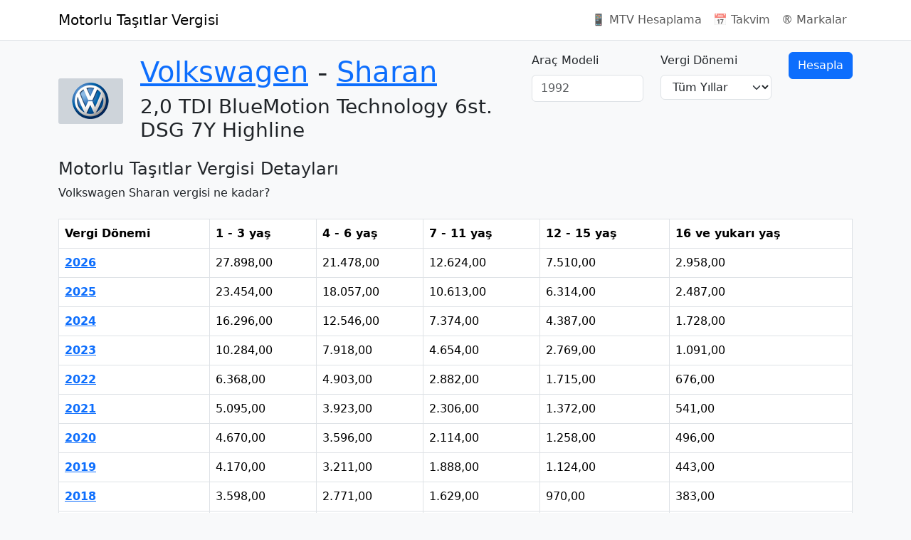

--- FILE ---
content_type: text/html; charset=UTF-8
request_url: https://mtv.gen.tr/markalar/volkswagen/sharan/2222
body_size: 4260
content:
<!doctype html>
<html lang="tr" class="vh-100">
<head>
    <meta charset="utf-8">
    <meta name="viewport" content="width=device-width, initial-scale=1.0, maximum-scale=1.0, minimum-scale=1.0, user-scalable=no" />
    <link rel="apple-touch-icon" sizes="180x180" href="/apple-touch-icon.png">
    <link rel="icon" type="image/png" sizes="32x32" href="/favicon-32x32.png">
    <link rel="icon" type="image/png" sizes="16x16" href="/favicon-16x16.png">
    <link rel="manifest" href="/site.webmanifest">
    <title> 2,0 TDI BlueMotion Technology 6st. DSG 7Y Highline – Sharan – Volkswagen – Araç Markaları – Motorlu Taşıtlar Vergisi | MTV</title>
    <meta name="description" content="Volkswagen markası ve Sharan modeli olan aracınızın Motorlu Taşıtlar Vergisi görüntüleyebilirsiniz. Volkswagen Sharan türündeki  2,0 TDI BlueMotion Technology 6st. DSG 7Y Highline özelliklerine sahip aracınızın üretim yılına göre MTV hesabını yapabilirsiniz." />
    <link rel="canonical" href="https://mtv.gen.tr/markalar/volkswagen/sharan/2222" />
    <link rel="amphtml" href="https://mtv.gen.tr/amp/markalar/volkswagen/sharan/2222" />
    <script type="application/ld+json">{"@context":"https:\/\/schema.org","@type":"BreadcrumbList","numberOfItems":4,"itemListElement":[{"@type":"ListItem","position":1,"item":{"@type":"Thing","@id":"https:\/\/mtv.gen.tr\/markalar","name":"Araç Markaları"}},{"@type":"ListItem","position":2,"item":{"@type":"Brand","name":"Volkswagen","sameAs":"http:\/\/www.volkswagen.com\/","@id":"https:\/\/mtv.gen.tr\/markalar\/volkswagen","url":"https:\/\/mtv.gen.tr\/markalar\/volkswagen","logo":"https:\/\/mtv.gen.tr\/images\/brands\/thumbs\/volkswagen.png"}},{"@type":"ListItem","position":3,"item":{"@type":"Product","name":"Sharan","@id":"https:\/\/mtv.gen.tr\/markalar\/volkswagen\/sharan","url":"https:\/\/mtv.gen.tr\/markalar\/volkswagen\/sharan"}},{"@type":"ListItem","position":4,"item":{"@type":"ProductModel","name":" 2,0 TDI BlueMotion Technology 6st. DSG 7Y Highline","@id":"https:\/\/mtv.gen.tr\/markalar\/volkswagen\/sharan\/2222","url":"https:\/\/mtv.gen.tr\/markalar\/volkswagen\/sharan\/2222"}}]}</script>
                
        <link rel="stylesheet" href="/build/global.3460f036.css">
    
    <link rel="stylesheet" href="/build/421.908b8a3c.css">
            <script>var isCustomSalBlocked = 1;</script>
        <script src="/globals_ps_afc.js"></script>
        <script async src="https://www.googletagmanager.com/gtag/js?id=G-GERDG93V89"></script>
        <script>
        window.dataLayer = window.dataLayer || [];
        function gtag(){dataLayer.push(arguments);}
        gtag('js', new Date());

        gtag('config', 'G-GERDG93V89', {'dimension1': isCustomSalBlocked });
        </script>
        <script async src="//pagead2.googlesyndication.com/pagead/js/adsbygoogle.js"></script><script>(adsbygoogle = window.adsbygoogle || []).push({google_ad_client: "ca-pub-9171768594330084",enable_page_level_ads: true});</script>
</head>
<body class="bg-light d-flex flex-column min-vh-100">
    <header>
        <nav class="navbar navbar-expand-md navbar-light bg-white border-bottom">
            <div class="container">
                <a class="navbar-brand" href="/">Motorlu Taşıtlar Vergisi</a>
                <button class="navbar-toggler" type="button" data-bs-toggle="collapse" data-bs-target="#navbar-collapse" aria-controls="navbar-collapse" aria-expanded="false" aria-label="Navigasyonu Aç/Kapat">
                    <span class="navbar-toggler-icon"></span>
                </button>
                <div class="collapse navbar-collapse" id="navbar-collapse">
                    <ul class="navbar-nav ms-auto">
                        <li class="nav-item">
                            <a class="nav-link" href="/mtv-hesaplama/2026/i-sayili-tarife">📱 MTV Hesaplama</a>
                        </li>
                        <li class="nav-item">
                            <a class="nav-link" href="/takvim">📅 Takvim</a>
                        </li>
                        <li class="nav-item">
                            <a class="nav-link" href="/markalar">®️ Markalar</a>
                        </li>
                    </ul>
                </div>
            </div>
        </nav>
    </header>

    <main role="main" class="col container py-3">
        
    <div class="row mb-4">
        <div class="col-lg-8 col-xl-7">
            <header class="brand-title row align-items-center mb-3 mt-1 text-center text-sm-start">
                <div class="col-sm-auto mb-2 mb-sm-0">
                    <div class="brand-thumbnail"><img width="91" height="64" src="/images/brands/thumbs/volkswagen.png" alt="Volkswagen" /></div>
                </div>
                <div class="col-sm">
                    <h1>
                        <span class="d-block"><a href="/markalar/volkswagen">Volkswagen</a> &dash; <a href="/markalar/volkswagen/sharan">Sharan</a></span>
                        <span class="d-block h3 mt-2">2,0 TDI BlueMotion Technology 6st. DSG 7Y Highline</span>
                    </h1>
                </div>
            </header>
            <h4>Motorlu Taşıtlar Vergisi Detayları</h4>
            <p class="mb-lg-0">Volkswagen Sharan vergisi ne kadar?</p>
        </div>
        <div class="col-lg-4 col-xl-5 align-content-end">
                <form method="get" action="https://mtv.gen.tr/markalar/volkswagen/sharan/2222" target="_top">

    <div class="row">
        <div class="col-12 col-xl">
            <div class="row">
                <div class="col-12 col-xl-6">
                    <div class="mb-1 mb-xl-0"><label for="model" class="form-label">Araç Modeli</label><input type="text" id="model" name="model" min="1986" max="2025" placeholder="1992" inputmode="decimal" class="form-control" /></div>
                </div>
                <div class="col-12 col-xl-6">
                    <div class="mb-3 mb-xl-0"><label class="form-label" for="year">Vergi Dönemi</label><select id="year" name="year" class="form-select"><option value="">Tüm Yıllar</option><option value="2025">2025</option><option value="2024">2024</option><option value="2023">2023</option><option value="2022">2022</option><option value="2021">2021</option><option value="2020">2020</option><option value="2019">2019</option><option value="2018">2018</option><option value="2017">2017</option><option value="2016">2016</option><option value="2015">2015</option><option value="2014">2014</option><option value="2013">2013</option><option value="2012">2012</option><option value="2011">2011</option><option value="2010">2010</option><option value="2009">2009</option><option value="2008">2008</option><option value="2007">2007</option><option value="2006">2006</option><option value="2005">2005</option><option value="2004">2004</option></select></div>
                </div>
            </div>
        </div>
        <div class="col-12 col-xl-auto align-content-end">
            <div class="mb-xl-0 text-end"><button type="submit" id="submit"  class="btn-primary btn">Hesapla</button></div>
        </div>
    </div>
    </form>

        </div>
    </div>

    
        <div class="table-responsive mt-2">
        <table class="table table-bordered table-hover table-year-taxes">
            <thead>
            <tr>
                <th class="table-tariff-col-type">Vergi Dönemi</th>
                                    <th>1 - 3 yaş</th>
                                    <th>4 - 6 yaş</th>
                                    <th>7 - 11 yaş</th>
                                    <th>12 - 15 yaş</th>
                                    <th>16 ve yukarı yaş</th>
                            </tr>
            </thead>
            <tbody>

                            <tr>
                    <th class="table-tariff-col-type"><a href="/markalar/volkswagen/sharan/2222/2026">2026</a></th>
                                            <td class="">
                            27.898,00
                        </td>
                                            <td class="">
                            21.478,00
                        </td>
                                            <td class="">
                            12.624,00
                        </td>
                                            <td class="">
                            7.510,00
                        </td>
                                            <td class="">
                            2.958,00
                        </td>
                                    </tr>
                            <tr>
                    <th class="table-tariff-col-type"><a href="/markalar/volkswagen/sharan/2222/2025">2025</a></th>
                                            <td class="">
                            23.454,00
                        </td>
                                            <td class="">
                            18.057,00
                        </td>
                                            <td class="">
                            10.613,00
                        </td>
                                            <td class="">
                            6.314,00
                        </td>
                                            <td class="">
                            2.487,00
                        </td>
                                    </tr>
                            <tr>
                    <th class="table-tariff-col-type"><a href="/markalar/volkswagen/sharan/2222/2024">2024</a></th>
                                            <td class="">
                            16.296,00
                        </td>
                                            <td class="">
                            12.546,00
                        </td>
                                            <td class="">
                            7.374,00
                        </td>
                                            <td class="">
                            4.387,00
                        </td>
                                            <td class="">
                            1.728,00
                        </td>
                                    </tr>
                            <tr>
                    <th class="table-tariff-col-type"><a href="/markalar/volkswagen/sharan/2222/2023">2023</a></th>
                                            <td class="">
                            10.284,00
                        </td>
                                            <td class="">
                            7.918,00
                        </td>
                                            <td class="">
                            4.654,00
                        </td>
                                            <td class="">
                            2.769,00
                        </td>
                                            <td class="">
                            1.091,00
                        </td>
                                    </tr>
                            <tr>
                    <th class="table-tariff-col-type"><a href="/markalar/volkswagen/sharan/2222/2022">2022</a></th>
                                            <td class="">
                            6.368,00
                        </td>
                                            <td class="">
                            4.903,00
                        </td>
                                            <td class="">
                            2.882,00
                        </td>
                                            <td class="">
                            1.715,00
                        </td>
                                            <td class="">
                            676,00
                        </td>
                                    </tr>
                            <tr>
                    <th class="table-tariff-col-type"><a href="/markalar/volkswagen/sharan/2222/2021">2021</a></th>
                                            <td class="">
                            5.095,00
                        </td>
                                            <td class="">
                            3.923,00
                        </td>
                                            <td class="">
                            2.306,00
                        </td>
                                            <td class="">
                            1.372,00
                        </td>
                                            <td class="">
                            541,00
                        </td>
                                    </tr>
                            <tr>
                    <th class="table-tariff-col-type"><a href="/markalar/volkswagen/sharan/2222/2020">2020</a></th>
                                            <td class="">
                            4.670,00
                        </td>
                                            <td class="">
                            3.596,00
                        </td>
                                            <td class="">
                            2.114,00
                        </td>
                                            <td class="">
                            1.258,00
                        </td>
                                            <td class="">
                            496,00
                        </td>
                                    </tr>
                            <tr>
                    <th class="table-tariff-col-type"><a href="/markalar/volkswagen/sharan/2222/2019">2019</a></th>
                                            <td class="">
                            4.170,00
                        </td>
                                            <td class="">
                            3.211,00
                        </td>
                                            <td class="">
                            1.888,00
                        </td>
                                            <td class="">
                            1.124,00
                        </td>
                                            <td class="">
                            443,00
                        </td>
                                    </tr>
                            <tr>
                    <th class="table-tariff-col-type"><a href="/markalar/volkswagen/sharan/2222/2018">2018</a></th>
                                            <td class="">
                            3.598,00
                        </td>
                                            <td class="">
                            2.771,00
                        </td>
                                            <td class="">
                            1.629,00
                        </td>
                                            <td class="">
                            970,00
                        </td>
                                            <td class="">
                            383,00
                        </td>
                                    </tr>
                            <tr>
                    <th class="table-tariff-col-type"><a href="/markalar/volkswagen/sharan/2222/2017">2017</a></th>
                                            <td class="">
                            2.878,00
                        </td>
                                            <td class="">
                            2.217,00
                        </td>
                                            <td class="">
                            1.303,00
                        </td>
                                            <td class="">
                            776,00
                        </td>
                                            <td class="">
                            306,00
                        </td>
                                    </tr>
                            <tr>
                    <th class="table-tariff-col-type"><a href="/markalar/volkswagen/sharan/2222/2016">2016</a></th>
                                            <td class="">
                            2.772,00
                        </td>
                                            <td class="">
                            2.136,00
                        </td>
                                            <td class="">
                            1.255,00
                        </td>
                                            <td class="">
                            748,00
                        </td>
                                            <td class="">
                            295,00
                        </td>
                                    </tr>
                            <tr>
                    <th class="table-tariff-col-type"><a href="/markalar/volkswagen/sharan/2222/2015">2015</a></th>
                                            <td class="">
                            2.626,00
                        </td>
                                            <td class="">
                            2.024,00
                        </td>
                                            <td class="">
                            1.189,00
                        </td>
                                            <td class="">
                            709,00
                        </td>
                                            <td class="">
                            280,00
                        </td>
                                    </tr>
                            <tr>
                    <th class="table-tariff-col-type"><a href="/markalar/volkswagen/sharan/2222/2014">2014</a></th>
                                            <td class="">
                            2.385,00
                        </td>
                                            <td class="">
                            1.839,00
                        </td>
                                            <td class="">
                            1.080,00
                        </td>
                                            <td class="">
                            644,00
                        </td>
                                            <td class="">
                            255,00
                        </td>
                                    </tr>
                            <tr>
                    <th class="table-tariff-col-type"><a href="/markalar/volkswagen/sharan/2222/2013">2013</a></th>
                                            <td class="">
                            2.295,00
                        </td>
                                            <td class="">
                            1.770,00
                        </td>
                                            <td class="">
                            1.040,00
                        </td>
                                            <td class="">
                            620,00
                        </td>
                                            <td class="">
                            246,00
                        </td>
                                    </tr>
                            <tr>
                    <th class="table-tariff-col-type"><a href="/markalar/volkswagen/sharan/2222/2012">2012</a></th>
                                            <td class="">
                            2.129,00
                        </td>
                                            <td class="">
                            1.642,00
                        </td>
                                            <td class="">
                            965,00
                        </td>
                                            <td class="">
                            576,00
                        </td>
                                            <td class="">
                            229,00
                        </td>
                                    </tr>
                            <tr>
                    <th class="table-tariff-col-type"><a href="/markalar/volkswagen/sharan/2222/2011">2011</a></th>
                                            <td class="">
                            1.931,00
                        </td>
                                            <td class="">
                            1.490,00
                        </td>
                                            <td class="">
                            876,00
                        </td>
                                            <td class="">
                            523,00
                        </td>
                                            <td class="">
                            208,00
                        </td>
                                    </tr>
                            <tr>
                    <th class="table-tariff-col-type"><a href="/markalar/volkswagen/sharan/2222/2010">2010</a></th>
                                            <td class="">
                            1.793,00
                        </td>
                                            <td class="">
                            1.384,00
                        </td>
                                            <td class="">
                            814,00
                        </td>
                                            <td class="">
                            486,00
                        </td>
                                            <td class="">
                            194,00
                        </td>
                                    </tr>
                            <tr>
                    <th class="table-tariff-col-type"><a href="/markalar/volkswagen/sharan/2222/2009">2009</a></th>
                                            <td class="">
                            1.736,00
                        </td>
                                            <td class="">
                            1.340,00
                        </td>
                                            <td class="">
                            788,00
                        </td>
                                            <td class="">
                            471,00
                        </td>
                                            <td class="">
                            188,00
                        </td>
                                    </tr>
                            <tr>
                    <th class="table-tariff-col-type"><a href="/markalar/volkswagen/sharan/2222/2008">2008</a></th>
                                            <td class="">
                            1.550,00
                        </td>
                                            <td class="">
                            1.197,00
                        </td>
                                            <td class="">
                            704,00
                        </td>
                                            <td class="">
                            421,00
                        </td>
                                            <td class="">
                            168,00
                        </td>
                                    </tr>
                            <tr>
                    <th class="table-tariff-col-type"><a href="/markalar/volkswagen/sharan/2222/2007">2007</a></th>
                                            <td class="">
                            1.446,00
                        </td>
                                            <td class="">
                            1.117,00
                        </td>
                                            <td class="">
                            657,00
                        </td>
                                            <td class="">
                            393,00
                        </td>
                                            <td class="">
                            157,00
                        </td>
                                    </tr>
                            <tr>
                    <th class="table-tariff-col-type"><a href="/markalar/volkswagen/sharan/2222/2006">2006</a></th>
                                            <td class="">
                            1.342,00
                        </td>
                                            <td class="">
                            1.037,00
                        </td>
                                            <td class="">
                            610,00
                        </td>
                                            <td class="">
                            365,00
                        </td>
                                            <td class="">
                            146,00
                        </td>
                                    </tr>
                            <tr>
                    <th class="table-tariff-col-type"><a href="/markalar/volkswagen/sharan/2222/2005">2005</a></th>
                                            <td class="">
                            1.223,00
                        </td>
                                            <td class="">
                            945,00
                        </td>
                                            <td class="">
                            556,00
                        </td>
                                            <td class="">
                            333,00
                        </td>
                                            <td class="">
                            133,00
                        </td>
                                    </tr>
                            <tr>
                    <th class="table-tariff-col-type"><a href="/markalar/volkswagen/sharan/2222/2004">2004</a></th>
                                            <td class="">
                            1.100,00
                        </td>
                                            <td class="">
                            850,00
                        </td>
                                            <td class="">
                            500,00
                        </td>
                                            <td class="">
                            300,00
                        </td>
                                            <td class="">
                            120,00
                        </td>
                                    </tr>
                        </tbody>
        </table>
    </div>

    <p>Tablodaki vergi ücretleri <strong>1968 CC</strong> motor kapasitesine göre listelenmektedir.</p>
    
    <ins data-ad-slot="4524884827" data-ad-format="auto" data-full-width-responsive="true" data-ad-client="ca-pub-9171768594330084" class="adsbygoogle my-3" style="display:block;"></ins>
<script>(adsbygoogle = window.adsbygoogle || []).push({});</script>

    
            <div class="card">
            <h4 class="card-header m-0">Araç Resimleri</h4>
            <div class="card-body car-image-list">
                <ul class="list-inline row mb-0">
                                        <li class="col-12 col-md-6 col-lg-4 col-xl-3 my-1 car-image">
                        <a class="d-block img-thumbnail text-center" data-fancybox="gallery" target="_blank" href="/images/vehicles/cars/gallery/Volkswagen/Sharan/0.jpg">
                            <img width="255" height="103" src="/images/vehicles/cars/gallery/Volkswagen/Sharan/0.jpg" alt="Volkswagen Sharan Image 1" />
                        </a>
                    </li>
                                        <li class="col-12 col-md-6 col-lg-4 col-xl-3 my-1 car-image">
                        <a class="d-block img-thumbnail text-center" data-fancybox="gallery" target="_blank" href="/images/vehicles/cars/gallery/Volkswagen/Sharan/1.jpg">
                            <img width="255" height="163" src="/images/vehicles/cars/gallery/Volkswagen/Sharan/1.jpg" alt="Volkswagen Sharan Image 2" />
                        </a>
                    </li>
                                        <li class="col-12 col-md-6 col-lg-4 col-xl-3 my-1 car-image">
                        <a class="d-block img-thumbnail text-center" data-fancybox="gallery" target="_blank" href="/images/vehicles/cars/gallery/Volkswagen/Sharan/2.jpg">
                            <img width="255" height="163" src="/images/vehicles/cars/gallery/Volkswagen/Sharan/2.jpg" alt="Volkswagen Sharan Image 3" />
                        </a>
                    </li>
                                        <li class="col-12 col-md-6 col-lg-4 col-xl-3 my-1 car-image">
                        <a class="d-block img-thumbnail text-center" data-fancybox="gallery" target="_blank" href="/images/vehicles/cars/gallery/Volkswagen/Sharan/3.jpg">
                            <img width="255" height="163" src="/images/vehicles/cars/gallery/Volkswagen/Sharan/3.jpg" alt="Volkswagen Sharan Image 4" />
                        </a>
                    </li>
                                    </ul>
            </div>
        </div>
    
    </main>

    <footer class="navbar navbar-light bg-white border-top">
        <div class="container">
            <ul class="navbar-nav mr-auto">
                <li class="nav-item"><a class="nav-link" href="/">&copy; 2026 Motorlu Taşıtlar Vergisi | MTV.gen.tr</a></li>
            </ul>
        </div>
    </footer>
        <script src="/build/runtime.47c8cbdd.js" defer></script><script src="/build/138.18c4fe29.js" defer></script><script src="/build/app.f3a2a764.js" defer></script>

    <script src="/build/896.a226f838.js" defer></script><script src="/build/fancybox.54196655.js" defer></script>
</body>
</html>

--- FILE ---
content_type: text/html; charset=utf-8
request_url: https://www.google.com/recaptcha/api2/aframe
body_size: 266
content:
<!DOCTYPE HTML><html><head><meta http-equiv="content-type" content="text/html; charset=UTF-8"></head><body><script nonce="KTm47A1u641TxUMp-sO9-Q">/** Anti-fraud and anti-abuse applications only. See google.com/recaptcha */ try{var clients={'sodar':'https://pagead2.googlesyndication.com/pagead/sodar?'};window.addEventListener("message",function(a){try{if(a.source===window.parent){var b=JSON.parse(a.data);var c=clients[b['id']];if(c){var d=document.createElement('img');d.src=c+b['params']+'&rc='+(localStorage.getItem("rc::a")?sessionStorage.getItem("rc::b"):"");window.document.body.appendChild(d);sessionStorage.setItem("rc::e",parseInt(sessionStorage.getItem("rc::e")||0)+1);localStorage.setItem("rc::h",'1769474116897');}}}catch(b){}});window.parent.postMessage("_grecaptcha_ready", "*");}catch(b){}</script></body></html>

--- FILE ---
content_type: application/javascript
request_url: https://mtv.gen.tr/build/896.a226f838.js
body_size: 4866
content:
"use strict";(self.webpackChunk=self.webpackChunk||[]).push([[896],{509:(t,r,e)=>{var n=e(9985),o=e(3691),i=TypeError;t.exports=function(t){if(n(t))return t;throw new i(o(t)+" is not a function")}},5027:(t,r,e)=>{var n=e(8999),o=String,i=TypeError;t.exports=function(t){if(n(t))return t;throw new i(o(t)+" is not an object")}},4328:(t,r,e)=>{var n=e(5290),o=e(7578),i=e(6310),u=function(t){return function(r,e,u){var a,c=n(r),f=i(c),s=o(u,f);if(t&&e!=e){for(;f>s;)if((a=c[s++])!=a)return!0}else for(;f>s;s++)if((t||s in c)&&c[s]===e)return t||s||0;return!t&&-1}};t.exports={includes:u(!0),indexOf:u(!1)}},6004:(t,r,e)=>{var n=e(8844);t.exports=n([].slice)},6648:(t,r,e)=>{var n=e(8844),o=n({}.toString),i=n("".slice);t.exports=function(t){return i(o(t),8,-1)}},8758:(t,r,e)=>{var n=e(6812),o=e(9152),i=e(2474),u=e(2560);t.exports=function(t,r,e){for(var a=o(r),c=u.f,f=i.f,s=0;s<a.length;s++){var p=a[s];n(t,p)||e&&n(e,p)||c(t,p,f(r,p))}}},5773:(t,r,e)=>{var n=e(7697),o=e(2560),i=e(5684);t.exports=n?function(t,r,e){return o.f(t,r,i(1,e))}:function(t,r,e){return t[r]=e,t}},5684:t=>{t.exports=function(t,r){return{enumerable:!(1&t),configurable:!(2&t),writable:!(4&t),value:r}}},1880:(t,r,e)=>{var n=e(9985),o=e(2560),i=e(8702),u=e(5014);t.exports=function(t,r,e,a){a||(a={});var c=a.enumerable,f=void 0!==a.name?a.name:r;if(n(e)&&i(e,f,a),a.global)c?t[r]=e:u(r,e);else{try{a.unsafe?t[r]&&(c=!0):delete t[r]}catch(t){}c?t[r]=e:o.f(t,r,{value:e,enumerable:!1,configurable:!a.nonConfigurable,writable:!a.nonWritable})}return t}},5014:(t,r,e)=>{var n=e(9037),o=Object.defineProperty;t.exports=function(t,r){try{o(n,t,{value:r,configurable:!0,writable:!0})}catch(e){n[t]=r}return r}},7697:(t,r,e)=>{var n=e(3689);t.exports=!n((function(){return 7!==Object.defineProperty({},1,{get:function(){return 7}})[1]}))},6420:(t,r,e)=>{var n=e(9037),o=e(8999),i=n.document,u=o(i)&&o(i.createElement);t.exports=function(t){return u?i.createElement(t):{}}},71:t=>{t.exports="undefined"!=typeof navigator&&String(navigator.userAgent)||""},3615:(t,r,e)=>{var n,o,i=e(9037),u=e(71),a=i.process,c=i.Deno,f=a&&a.versions||c&&c.version,s=f&&f.v8;s&&(o=(n=s.split("."))[0]>0&&n[0]<4?1:+(n[0]+n[1])),!o&&u&&(!(n=u.match(/Edge\/(\d+)/))||n[1]>=74)&&(n=u.match(/Chrome\/(\d+)/))&&(o=+n[1]),t.exports=o},2739:t=>{t.exports=["constructor","hasOwnProperty","isPrototypeOf","propertyIsEnumerable","toLocaleString","toString","valueOf"]},9989:(t,r,e)=>{var n=e(9037),o=e(2474).f,i=e(5773),u=e(1880),a=e(5014),c=e(8758),f=e(5266);t.exports=function(t,r){var e,s,p,v,l,y=t.target,b=t.global,h=t.stat;if(e=b?n:h?n[y]||a(y,{}):n[y]&&n[y].prototype)for(s in r){if(v=r[s],p=t.dontCallGetSet?(l=o(e,s))&&l.value:e[s],!f(b?s:y+(h?".":"#")+s,t.forced)&&void 0!==p){if(typeof v==typeof p)continue;c(v,p)}(t.sham||p&&p.sham)&&i(v,"sham",!0),u(e,s,v,t)}}},3689:t=>{t.exports=function(t){try{return!!t()}catch(t){return!0}}},7215:(t,r,e)=>{var n=e(3689);t.exports=!n((function(){var t=function(){}.bind();return"function"!=typeof t||t.hasOwnProperty("prototype")}))},2615:(t,r,e)=>{var n=e(7215),o=Function.prototype.call;t.exports=n?o.bind(o):function(){return o.apply(o,arguments)}},1236:(t,r,e)=>{var n=e(7697),o=e(6812),i=Function.prototype,u=n&&Object.getOwnPropertyDescriptor,a=o(i,"name"),c=a&&"something"===function(){}.name,f=a&&(!n||n&&u(i,"name").configurable);t.exports={EXISTS:a,PROPER:c,CONFIGURABLE:f}},8844:(t,r,e)=>{var n=e(7215),o=Function.prototype,i=o.call,u=n&&o.bind.bind(i,i);t.exports=n?u:function(t){return function(){return i.apply(t,arguments)}}},6058:(t,r,e)=>{var n=e(9037),o=e(9985);t.exports=function(t,r){return arguments.length<2?(e=n[t],o(e)?e:void 0):n[t]&&n[t][r];var e}},4849:(t,r,e)=>{var n=e(509),o=e(981);t.exports=function(t,r){var e=t[r];return o(e)?void 0:n(e)}},9037:function(t,r,e){var n=function(t){return t&&t.Math===Math&&t};t.exports=n("object"==typeof globalThis&&globalThis)||n("object"==typeof window&&window)||n("object"==typeof self&&self)||n("object"==typeof e.g&&e.g)||n("object"==typeof this&&this)||function(){return this}()||Function("return this")()},6812:(t,r,e)=>{var n=e(8844),o=e(690),i=n({}.hasOwnProperty);t.exports=Object.hasOwn||function(t,r){return i(o(t),r)}},7248:t=>{t.exports={}},8506:(t,r,e)=>{var n=e(7697),o=e(3689),i=e(6420);t.exports=!n&&!o((function(){return 7!==Object.defineProperty(i("div"),"a",{get:function(){return 7}}).a}))},4413:(t,r,e)=>{var n=e(8844),o=e(3689),i=e(6648),u=Object,a=n("".split);t.exports=o((function(){return!u("z").propertyIsEnumerable(0)}))?function(t){return"String"===i(t)?a(t,""):u(t)}:u},6738:(t,r,e)=>{var n=e(8844),o=e(9985),i=e(4091),u=n(Function.toString);o(i.inspectSource)||(i.inspectSource=function(t){return u(t)}),t.exports=i.inspectSource},618:(t,r,e)=>{var n,o,i,u=e(9834),a=e(9037),c=e(8999),f=e(5773),s=e(6812),p=e(4091),v=e(2713),l=e(7248),y="Object already initialized",b=a.TypeError,h=a.WeakMap;if(u||p.state){var g=p.state||(p.state=new h);g.get=g.get,g.has=g.has,g.set=g.set,n=function(t,r){if(g.has(t))throw new b(y);return r.facade=t,g.set(t,r),r},o=function(t){return g.get(t)||{}},i=function(t){return g.has(t)}}else{var x=v("state");l[x]=!0,n=function(t,r){if(s(t,x))throw new b(y);return r.facade=t,f(t,x,r),r},o=function(t){return s(t,x)?t[x]:{}},i=function(t){return s(t,x)}}t.exports={set:n,get:o,has:i,enforce:function(t){return i(t)?o(t):n(t,{})},getterFor:function(t){return function(r){var e;if(!c(r)||(e=o(r)).type!==t)throw new b("Incompatible receiver, "+t+" required");return e}}}},9985:t=>{var r="object"==typeof document&&document.all;t.exports=void 0===r&&void 0!==r?function(t){return"function"==typeof t||t===r}:function(t){return"function"==typeof t}},5266:(t,r,e)=>{var n=e(3689),o=e(9985),i=/#|\.prototype\./,u=function(t,r){var e=c[a(t)];return e===s||e!==f&&(o(r)?n(r):!!r)},a=u.normalize=function(t){return String(t).replace(i,".").toLowerCase()},c=u.data={},f=u.NATIVE="N",s=u.POLYFILL="P";t.exports=u},981:t=>{t.exports=function(t){return null==t}},8999:(t,r,e)=>{var n=e(9985);t.exports=function(t){return"object"==typeof t?null!==t:n(t)}},3931:t=>{t.exports=!1},734:(t,r,e)=>{var n=e(6058),o=e(9985),i=e(3622),u=e(9525),a=Object;t.exports=u?function(t){return"symbol"==typeof t}:function(t){var r=n("Symbol");return o(r)&&i(r.prototype,a(t))}},6310:(t,r,e)=>{var n=e(3126);t.exports=function(t){return n(t.length)}},8702:(t,r,e)=>{var n=e(8844),o=e(3689),i=e(9985),u=e(6812),a=e(7697),c=e(1236).CONFIGURABLE,f=e(6738),s=e(618),p=s.enforce,v=s.get,l=String,y=Object.defineProperty,b=n("".slice),h=n("".replace),g=n([].join),x=a&&!o((function(){return 8!==y((function(){}),"length",{value:8}).length})),m=String(String).split("String"),d=t.exports=function(t,r,e){"Symbol("===b(l(r),0,7)&&(r="["+h(l(r),/^Symbol\(([^)]*)\).*$/,"$1")+"]"),e&&e.getter&&(r="get "+r),e&&e.setter&&(r="set "+r),(!u(t,"name")||c&&t.name!==r)&&(a?y(t,"name",{value:r,configurable:!0}):t.name=r),x&&e&&u(e,"arity")&&t.length!==e.arity&&y(t,"length",{value:e.arity});try{e&&u(e,"constructor")&&e.constructor?a&&y(t,"prototype",{writable:!1}):t.prototype&&(t.prototype=void 0)}catch(t){}var n=p(t);return u(n,"source")||(n.source=g(m,"string"==typeof r?r:"")),t};Function.prototype.toString=d((function(){return i(this)&&v(this).source||f(this)}),"toString")},8828:t=>{var r=Math.ceil,e=Math.floor;t.exports=Math.trunc||function(t){var n=+t;return(n>0?e:r)(n)}},2560:(t,r,e)=>{var n=e(7697),o=e(8506),i=e(5648),u=e(5027),a=e(8360),c=TypeError,f=Object.defineProperty,s=Object.getOwnPropertyDescriptor,p="enumerable",v="configurable",l="writable";r.f=n?i?function(t,r,e){if(u(t),r=a(r),u(e),"function"==typeof t&&"prototype"===r&&"value"in e&&l in e&&!e[l]){var n=s(t,r);n&&n[l]&&(t[r]=e.value,e={configurable:v in e?e[v]:n[v],enumerable:p in e?e[p]:n[p],writable:!1})}return f(t,r,e)}:f:function(t,r,e){if(u(t),r=a(r),u(e),o)try{return f(t,r,e)}catch(t){}if("get"in e||"set"in e)throw new c("Accessors not supported");return"value"in e&&(t[r]=e.value),t}},2474:(t,r,e)=>{var n=e(7697),o=e(2615),i=e(9556),u=e(5684),a=e(5290),c=e(8360),f=e(6812),s=e(8506),p=Object.getOwnPropertyDescriptor;r.f=n?p:function(t,r){if(t=a(t),r=c(r),s)try{return p(t,r)}catch(t){}if(f(t,r))return u(!o(i.f,t,r),t[r])}},2741:(t,r,e)=>{var n=e(4948),o=e(2739).concat("length","prototype");r.f=Object.getOwnPropertyNames||function(t){return n(t,o)}},7518:(t,r)=>{r.f=Object.getOwnPropertySymbols},3622:(t,r,e)=>{var n=e(8844);t.exports=n({}.isPrototypeOf)},4948:(t,r,e)=>{var n=e(8844),o=e(6812),i=e(5290),u=e(4328).indexOf,a=e(7248),c=n([].push);t.exports=function(t,r){var e,n=i(t),f=0,s=[];for(e in n)!o(a,e)&&o(n,e)&&c(s,e);for(;r.length>f;)o(n,e=r[f++])&&(~u(s,e)||c(s,e));return s}},9556:(t,r)=>{var e={}.propertyIsEnumerable,n=Object.getOwnPropertyDescriptor,o=n&&!e.call({1:2},1);r.f=o?function(t){var r=n(this,t);return!!r&&r.enumerable}:e},5899:(t,r,e)=>{var n=e(2615),o=e(9985),i=e(8999),u=TypeError;t.exports=function(t,r){var e,a;if("string"===r&&o(e=t.toString)&&!i(a=n(e,t)))return a;if(o(e=t.valueOf)&&!i(a=n(e,t)))return a;if("string"!==r&&o(e=t.toString)&&!i(a=n(e,t)))return a;throw new u("Can't convert object to primitive value")}},9152:(t,r,e)=>{var n=e(6058),o=e(8844),i=e(2741),u=e(7518),a=e(5027),c=o([].concat);t.exports=n("Reflect","ownKeys")||function(t){var r=i.f(a(t)),e=u.f;return e?c(r,e(t)):r}},4684:(t,r,e)=>{var n=e(981),o=TypeError;t.exports=function(t){if(n(t))throw new o("Can't call method on "+t);return t}},2713:(t,r,e)=>{var n=e(3430),o=e(4630),i=n("keys");t.exports=function(t){return i[t]||(i[t]=o(t))}},4091:(t,r,e)=>{var n=e(9037),o=e(5014),i="__core-js_shared__",u=n[i]||o(i,{});t.exports=u},3430:(t,r,e)=>{var n=e(3931),o=e(4091);(t.exports=function(t,r){return o[t]||(o[t]=void 0!==r?r:{})})("versions",[]).push({version:"3.35.1",mode:n?"pure":"global",copyright:"© 2014-2024 Denis Pushkarev (zloirock.ru)",license:"https://github.com/zloirock/core-js/blob/v3.35.1/LICENSE",source:"https://github.com/zloirock/core-js"})},146:(t,r,e)=>{var n=e(3615),o=e(3689),i=e(9037).String;t.exports=!!Object.getOwnPropertySymbols&&!o((function(){var t=Symbol("symbol detection");return!i(t)||!(Object(t)instanceof Symbol)||!Symbol.sham&&n&&n<41}))},7578:(t,r,e)=>{var n=e(8700),o=Math.max,i=Math.min;t.exports=function(t,r){var e=n(t);return e<0?o(e+r,0):i(e,r)}},5290:(t,r,e)=>{var n=e(4413),o=e(4684);t.exports=function(t){return n(o(t))}},8700:(t,r,e)=>{var n=e(8828);t.exports=function(t){var r=+t;return r!=r||0===r?0:n(r)}},3126:(t,r,e)=>{var n=e(8700),o=Math.min;t.exports=function(t){var r=n(t);return r>0?o(r,9007199254740991):0}},690:(t,r,e)=>{var n=e(4684),o=Object;t.exports=function(t){return o(n(t))}},8732:(t,r,e)=>{var n=e(2615),o=e(8999),i=e(734),u=e(4849),a=e(5899),c=e(4201),f=TypeError,s=c("toPrimitive");t.exports=function(t,r){if(!o(t)||i(t))return t;var e,c=u(t,s);if(c){if(void 0===r&&(r="default"),e=n(c,t,r),!o(e)||i(e))return e;throw new f("Can't convert object to primitive value")}return void 0===r&&(r="number"),a(t,r)}},8360:(t,r,e)=>{var n=e(8732),o=e(734);t.exports=function(t){var r=n(t,"string");return o(r)?r:r+""}},3691:t=>{var r=String;t.exports=function(t){try{return r(t)}catch(t){return"Object"}}},4630:(t,r,e)=>{var n=e(8844),o=0,i=Math.random(),u=n(1..toString);t.exports=function(t){return"Symbol("+(void 0===t?"":t)+")_"+u(++o+i,36)}},9525:(t,r,e)=>{var n=e(146);t.exports=n&&!Symbol.sham&&"symbol"==typeof Symbol.iterator},5648:(t,r,e)=>{var n=e(7697),o=e(3689);t.exports=n&&o((function(){return 42!==Object.defineProperty((function(){}),"prototype",{value:42,writable:!1}).prototype}))},9834:(t,r,e)=>{var n=e(9037),o=e(9985),i=n.WeakMap;t.exports=o(i)&&/native code/.test(String(i))},4201:(t,r,e)=>{var n=e(9037),o=e(3430),i=e(6812),u=e(4630),a=e(146),c=e(9525),f=n.Symbol,s=o("wks"),p=c?f.for||f:f&&f.withoutSetter||u;t.exports=function(t){return i(s,t)||(s[t]=a&&i(f,t)?f[t]:p("Symbol."+t)),s[t]}}}]);